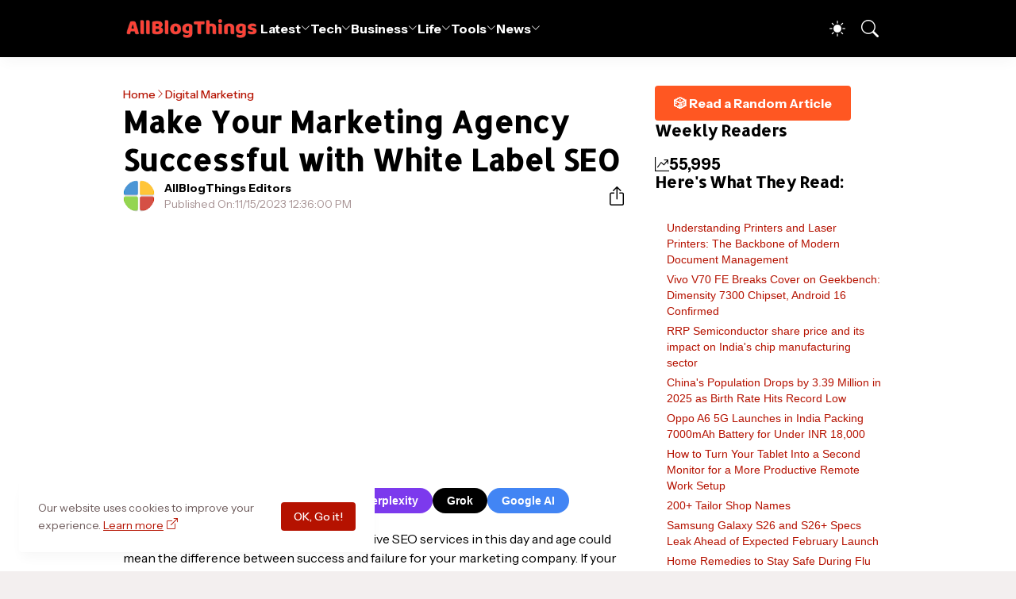

--- FILE ---
content_type: text/html; charset=UTF-8
request_url: https://www.allblogthings.com/b/stats?style=BLACK_TRANSPARENT&timeRange=LAST_WEEK&token=APq4FmBfj1kac8PGISdkbdunVL_5XUSKyXJMb89hA8WNQY72WoC3UaEpNm-2b1pTupGFleon9qM6m2TgMqL2NHsde7bYAZ8lTw
body_size: 22
content:
{"total":55995,"sparklineOptions":{"backgroundColor":{"fillOpacity":0.1,"fill":"#000000"},"series":[{"areaOpacity":0.3,"color":"#202020"}]},"sparklineData":[[0,82],[1,41],[2,37],[3,38],[4,39],[5,24],[6,34],[7,36],[8,42],[9,46],[10,50],[11,46],[12,35],[13,47],[14,34],[15,34],[16,32],[17,35],[18,29],[19,37],[20,31],[21,32],[22,30],[23,40],[24,48],[25,100],[26,22],[27,28],[28,44],[29,33]],"nextTickMs":6101}

--- FILE ---
content_type: text/html; charset=utf-8
request_url: https://www.google.com/recaptcha/api2/aframe
body_size: 267
content:
<!DOCTYPE HTML><html><head><meta http-equiv="content-type" content="text/html; charset=UTF-8"></head><body><script nonce="e2Ex-pdS6PXYDuExcbYl8w">/** Anti-fraud and anti-abuse applications only. See google.com/recaptcha */ try{var clients={'sodar':'https://pagead2.googlesyndication.com/pagead/sodar?'};window.addEventListener("message",function(a){try{if(a.source===window.parent){var b=JSON.parse(a.data);var c=clients[b['id']];if(c){var d=document.createElement('img');d.src=c+b['params']+'&rc='+(localStorage.getItem("rc::a")?sessionStorage.getItem("rc::b"):"");window.document.body.appendChild(d);sessionStorage.setItem("rc::e",parseInt(sessionStorage.getItem("rc::e")||0)+1);localStorage.setItem("rc::h",'1768995224930');}}}catch(b){}});window.parent.postMessage("_grecaptcha_ready", "*");}catch(b){}</script></body></html>

--- FILE ---
content_type: text/javascript; charset=UTF-8
request_url: https://www.allblogthings.com/feeds/posts/summary?alt=json-in-script&max-results=25&callback=getFiveRandomPosts
body_size: 17930
content:
// API callback
getFiveRandomPosts({"version":"1.0","encoding":"UTF-8","feed":{"xmlns":"http://www.w3.org/2005/Atom","xmlns$openSearch":"http://a9.com/-/spec/opensearchrss/1.0/","xmlns$blogger":"http://schemas.google.com/blogger/2008","xmlns$georss":"http://www.georss.org/georss","xmlns$gd":"http://schemas.google.com/g/2005","xmlns$thr":"http://purl.org/syndication/thread/1.0","id":{"$t":"tag:blogger.com,1999:blog-8869657471256965778"},"updated":{"$t":"2026-01-20T23:57:23.635-05:00"},"category":[{"term":"Featured"},{"term":"Information"},{"term":"News"},{"term":"How To"},{"term":"Business"},{"term":"Advertorial"},{"term":"Tech News"},{"term":"Promoted Content"},{"term":"Technology"},{"term":"Life"},{"term":"Lifestyle"},{"term":"Blog Names"},{"term":"Home Improvement"},{"term":"Health"},{"term":"Business Tips"},{"term":"Education"},{"term":"Social Media"},{"term":"Autos and Vehicles"},{"term":"Gaming"},{"term":"Law and Order"},{"term":"Cryptocurrencies"},{"term":"Travel Guides"},{"term":"AI"},{"term":"Funding"},{"term":"Fashion"},{"term":"Finance Tips"},{"term":"Digital Marketing"},{"term":"Games"},{"term":"Software"},{"term":"Codes"},{"term":"Marketing"},{"term":"Start"},{"term":"Entertainment"},{"term":"Money"},{"term":"Growth Hacking"},{"term":"Business News"},{"term":"Google"},{"term":"SEO"},{"term":"Artificial Intelligence (AI)"},{"term":"Collaborative Content"},{"term":"India"},{"term":"What Is"},{"term":"Branded"},{"term":"Investing"},{"term":"2026"},{"term":"Apple"},{"term":"Make Money"},{"term":"Newbie's Guide"},{"term":"Entrepreneurship"},{"term":"Writing"},{"term":"Lists"},{"term":"Healthcare"},{"term":"Startups"},{"term":"Online Marketing"},{"term":"Health Tips"},{"term":"Layoffs"},{"term":"Web Development"},{"term":"Press Release"},{"term":"Smartphones"},{"term":"Tops and Lists"},{"term":"Guest Contributions"},{"term":"eCommerce"},{"term":"Roblox"},{"term":"Blogging"},{"term":"iPhone"},{"term":"Web Designing"},{"term":"Gadgets"},{"term":"Android"},{"term":"Career"},{"term":"Internet"},{"term":"Food"},{"term":"WhatsApp"},{"term":"USA"},{"term":"Cyber Security"},{"term":"Quotes and Sayings"},{"term":"Daily Infographics"},{"term":"Employee Management"},{"term":"Relationships"},{"term":"Career Advice"},{"term":"Earn"},{"term":"Apps"},{"term":"Food Tips"},{"term":"Property"},{"term":"Content Marketing"},{"term":"Security"},{"term":"Dental Care"},{"term":"People"},{"term":"Sponsors"},{"term":"Insurance"},{"term":"Home Decor"},{"term":"Loans and Debts"},{"term":"Trading"},{"term":"2024"},{"term":"HR Tips"},{"term":"Jobs"},{"term":"Pakistan"},{"term":"Fitness Tips"},{"term":"Small Business"},{"term":"Beauty Tips"},{"term":"YouTube"},{"term":"Advertising"},{"term":"Social Media Marketing"},{"term":"Top 10 Lists"},{"term":"Biography"},{"term":"Events"},{"term":"Parenting"},{"term":"Communication"},{"term":"Facebook"},{"term":"Fintech"},{"term":"Music"},{"term":"Sports"},{"term":"iOS"},{"term":"TikTok"},{"term":"Trending Stories"},{"term":"Employment Tips"},{"term":"ChatGPT"},{"term":"Instagram"},{"term":"App Development"},{"term":"Branding"},{"term":"Pets"},{"term":"Save Money"},{"term":"Animals"},{"term":"Interior"},{"term":"Remote Work"},{"term":"Science"},{"term":"Images"},{"term":"Work From Home"},{"term":"Construction"},{"term":"Essay Writing"},{"term":"Mental Health"},{"term":"Ask Me"},{"term":"Gifts"},{"term":"Moving and Relocation"},{"term":"Real Estate Marketing"},{"term":"Vivo"},{"term":"Dubai"},{"term":"United Kingdom"},{"term":"Computers"},{"term":"Coding"},{"term":"Tips and Tricks"},{"term":"Watches"},{"term":"2023"},{"term":"Meta"},{"term":"Offline Marketing"},{"term":"Promote"},{"term":"Success"},{"term":"Net Worth"},{"term":"Outfit"},{"term":"Jewellery"},{"term":"Paid Reviews"},{"term":"Graphic Design"},{"term":"Statistics"},{"term":"Video Marketing"},{"term":"Business Names"},{"term":"Instagram Marketing"},{"term":"Team Building"},{"term":"Work at Home"},{"term":"Buying Guides"},{"term":"Self Improvement"},{"term":"Amazon"},{"term":"2025"},{"term":"Electricity"},{"term":"OpenAI"},{"term":"Words"},{"term":"Ideas"},{"term":"Politics"},{"term":"Singapore"},{"term":"Snapchat"},{"term":"Twitter"},{"term":"Company Names"},{"term":"Coronavirus"},{"term":"Exclusive"},{"term":"Kitchen"},{"term":"Islam"},{"term":"Online Learning"},{"term":"UAE"},{"term":"Visa"},{"term":"Email Marketing"},{"term":"Office"},{"term":"Traffic"},{"term":"Acquisitions"},{"term":"Australia"},{"term":"China"},{"term":"Freelancing"},{"term":"Tax"},{"term":"Tools"},{"term":"Videos"},{"term":"Wedding"},{"term":"Branding Ideas"},{"term":"Microsoft"},{"term":"Productivity Tips"},{"term":"Viral Content"},{"term":"Wellness"},{"term":"Banking"},{"term":"Blockchain"},{"term":"Health News"},{"term":"Living"},{"term":"Retirement"},{"term":"Solar Energy"},{"term":"Storage"},{"term":"Windows"},{"term":"Christmas"},{"term":"Outdoor Space Ideas"},{"term":"Profile"},{"term":"Review \u0026 Guide"},{"term":"Samsung"},{"term":"Selling"},{"term":"Trends"},{"term":"UX Design"},{"term":"WordPress"},{"term":"Elon Musk"},{"term":"Email"},{"term":"History"},{"term":"Mac"},{"term":"Thailand"},{"term":"Web Hosting"},{"term":"Alternatives"},{"term":"Cleaning"},{"term":"Conferencing"},{"term":"Delete"},{"term":"EV"},{"term":"Forex"},{"term":"M\u0026A"},{"term":"Proxy"},{"term":"Viral"},{"term":"CES"},{"term":"Canada"},{"term":"Downloads"},{"term":"Hosting"},{"term":"Photography"},{"term":"Clothing"},{"term":"Courses"},{"term":"Warehouse"},{"term":"Bathroom"},{"term":"Books"},{"term":"CRM"},{"term":"Furniture"},{"term":"Influencer Marketing"},{"term":"Print Marketing"},{"term":"Stock Market"},{"term":"Briefing"},{"term":"Leadership"},{"term":"Op-Ed"},{"term":"Plumbing"},{"term":"Summer"},{"term":"photos"},{"term":"Group Names"},{"term":"Love"},{"term":"Motivation"},{"term":"Rings"},{"term":"VPN"},{"term":"Backlinking"},{"term":"Hair Loss"},{"term":"Mortgage"},{"term":"Roofing"},{"term":"Addiction"},{"term":"Affiliate Marketing"},{"term":"Bitcoin"},{"term":"Packaging"},{"term":"Widgets"},{"term":"X"},{"term":"Case Study"},{"term":"Customization"},{"term":"Farming"},{"term":"Garage"},{"term":"Network"},{"term":"Pregnancy"},{"term":"Ramadan Mubarak"},{"term":"Robots"},{"term":"Space"},{"term":"Stories"},{"term":"Holidays"},{"term":"NFT"},{"term":"Netflix"},{"term":"Telegram"},{"term":"User Names"},{"term":"Vlogging"},{"term":"Xiaomi"},{"term":"Facts"},{"term":"Gardening"},{"term":"Home Appliances"},{"term":"Saudi Arabia"},{"term":"Self Storage"},{"term":"Shopify"},{"term":"Story Names"},{"term":"Success Story"},{"term":"TV"},{"term":"Templates"},{"term":"Bedroom"},{"term":"Chrome"},{"term":"Digital Nomad"},{"term":"Domains"},{"term":"Nvidia"},{"term":"Page Names"},{"term":"Posts"},{"term":"Shop Names"},{"term":"Spotify"},{"term":"Toys"},{"term":"UI Design"},{"term":"2016"},{"term":"Alexa"},{"term":"Fact Check"},{"term":"Guest Posting Tips"},{"term":"Italy"},{"term":"LinkedIn Marketing"},{"term":"SMS - Messages"},{"term":"Signage Marketing"},{"term":"Adsense"},{"term":"Black Friday"},{"term":"Calgary"},{"term":"Camping"},{"term":"DP Display Pictures"},{"term":"Facebook Marketing"},{"term":"Food Truck Business"},{"term":"Game Development"},{"term":"Glasses"},{"term":"HVAC"},{"term":"Hair Wigs"},{"term":"Inspiration"},{"term":"Interviews"},{"term":"Mistakes"},{"term":"NLB"},{"term":"Naming Tips"},{"term":"Oppo"},{"term":"Pests"},{"term":"Reddit"},{"term":"Website Reviews"},{"term":"realme"},{"term":"Brand Names"},{"term":"Comparison"},{"term":"Copywriting"},{"term":"Disney"},{"term":"Offline Business Ideas"},{"term":"Silicon Valley"},{"term":"Sofa"},{"term":"Threads"},{"term":"Winter"},{"term":"Architecture"},{"term":"Blogging Mistakes"},{"term":"Blooket"},{"term":"DeepSeek"},{"term":"Discord"},{"term":"Europe"},{"term":"Freebies"},{"term":"Gemini"},{"term":"Honor"},{"term":"Japan"},{"term":"Landscaping"},{"term":"Referral Earning"},{"term":"Renovation"},{"term":"Wishes and Greetings"},{"term":"iOS 26"},{"term":"Autism"},{"term":"Backwards 3"},{"term":"Bluetooth"},{"term":"Cooking Tips"},{"term":"Dating"},{"term":"Epsilon"},{"term":"Fonts"},{"term":"GTA"},{"term":"Halloween"},{"term":"Happy New Year"},{"term":"LMS"},{"term":"Magento"},{"term":"Podcasting"},{"term":"Ramadan Calendar 2025"},{"term":"Recipes"},{"term":"Social Work"},{"term":"Sri Lanka"},{"term":"Team Names"},{"term":"Tesla"},{"term":"Zoom"},{"term":"iOS 18"},{"term":"AI Prompts"},{"term":"CSS"},{"term":"Coworking"},{"term":"Diwali"},{"term":"Download"},{"term":"Dublin"},{"term":"Eid Mubarak"},{"term":"Emotional Intelligence"},{"term":"Expert Roundups"},{"term":"Exterior"},{"term":"FaceApp"},{"term":"HyperOS"},{"term":"Keto Diet"},{"term":"Keywords Research"},{"term":"Klarna"},{"term":"LG"},{"term":"Local Business"},{"term":"Los Angeles"},{"term":"Neuralink"},{"term":"Nicknames"},{"term":"Nubia"},{"term":"OnePlus"},{"term":"Page Rank"},{"term":"Poco"},{"term":"Redmi"},{"term":"Slime Ideas"},{"term":"Slogans"},{"term":"Viral Websites"},{"term":"Xbox"},{"term":"eBay"},{"term":"ipad"},{"term":"2021"},{"term":"2027"},{"term":"ASO"},{"term":"Adobe"},{"term":"AirPods"},{"term":"Anthropic"},{"term":"Art"},{"term":"Auractive"},{"term":"Brooklyn"},{"term":"CMS"},{"term":"Captions"},{"term":"Cloudflare"},{"term":"Estonia"},{"term":"Event Blogging"},{"term":"Google Assistant"},{"term":"IoT"},{"term":"Korea"},{"term":"Nearpod"},{"term":"PayPal"},{"term":"Piercing"},{"term":"Poland"},{"term":"Profile Pictures"},{"term":"SMM"},{"term":"SMO"},{"term":"Solar Eclipse"},{"term":"Starlink"},{"term":"Turkey"},{"term":"Wood Working"},{"term":"Yahoo"},{"term":"2017"},{"term":"2019"},{"term":"5G"},{"term":"Austin"},{"term":"Bing"},{"term":"Blogger Outreach"},{"term":"Business Card Templates"},{"term":"Clan Names"},{"term":"Digital Markets"},{"term":"Event Names"},{"term":"Files"},{"term":"Fishing"},{"term":"Franchising"},{"term":"Giveaways"},{"term":"HTML"},{"term":"Hashtags"},{"term":"Huawei"},{"term":"Infinite Craft"},{"term":"Infinite Craft Recipes"},{"term":"Kahoot"},{"term":"Manga"},{"term":"Medical Tourism"},{"term":"Motorola"},{"term":"Name Generators"},{"term":"Nutrition Tips"},{"term":"Online"},{"term":"OriginOS"},{"term":"OxygenOS"},{"term":"PS5"},{"term":"Pictorial"},{"term":"Reels Captions"},{"term":"Skype"},{"term":"South Korea"},{"term":"Twitch"},{"term":"Wordhippo"},{"term":"2018"},{"term":"2020"},{"term":"2022"},{"term":"6\n026"},{"term":"Announcements"},{"term":"April Fool"},{"term":"Asia"},{"term":"BBC"},{"term":"Backwards E"},{"term":"Bio Ideas"},{"term":"Clash of Clans"},{"term":"ColorOS"},{"term":"Culture"},{"term":"Dictionary"},{"term":"Digg"},{"term":"Featured Snippet"},{"term":"Flag Wars"},{"term":"Flipkart"},{"term":"Florida"},{"term":"Forums"},{"term":"Georgia"},{"term":"Gnome Names"},{"term":"Google Adwords"},{"term":"Holi"},{"term":"Labour Day"},{"term":"Lenovo"},{"term":"Letter Board"},{"term":"Meditation"},{"term":"Motors"},{"term":"MrBeast"},{"term":"Niche Hacks"},{"term":"North Dakota"},{"term":"Nothing"},{"term":"Offers"},{"term":"Oils"},{"term":"One UI"},{"term":"Opera"},{"term":"PCPR"},{"term":"PSD Files"},{"term":"Paris"},{"term":"Personal Injury"},{"term":"Pinterest Marketing"},{"term":"Quizizz"},{"term":"Reddit Marketing"},{"term":"San Antonio"},{"term":"SearchGPT"},{"term":"Shark Tank"},{"term":"Siri"},{"term":"Spain"},{"term":"TSMC"},{"term":"Taglines"},{"term":"Temu"},{"term":"Virtual Reality"},{"term":"Vision Pro"},{"term":"Wallpapers"},{"term":"Webinars"},{"term":"Windows 10"},{"term":"Windows 11"},{"term":"Wordle"}],"title":{"type":"text","$t":"All Blog Things – a Business and Tech News Blog!"},"subtitle":{"type":"html","$t":"AllBlogThings is your go-to source for the latest news, trends, and expert insights across technology, business, and entertainment. From startup strategies and digital marketing tips to emerging tech trends and global news, we provide actionable content for entrepreneurs and industry leaders."},"link":[{"rel":"http://schemas.google.com/g/2005#feed","type":"application/atom+xml","href":"https:\/\/www.allblogthings.com\/feeds\/posts\/summary"},{"rel":"self","type":"application/atom+xml","href":"https:\/\/www.blogger.com\/feeds\/8869657471256965778\/posts\/summary?alt=json-in-script"},{"rel":"alternate","type":"text/html","href":"https:\/\/www.allblogthings.com\/"},{"rel":"hub","href":"http://pubsubhubbub.appspot.com/"},{"rel":"next","type":"application/atom+xml","href":"https:\/\/www.blogger.com\/feeds\/8869657471256965778\/posts\/summary?alt=json-in-script\u0026start-index=26\u0026max-results=25"}],"author":[{"name":{"$t":"Emily Stuart"},"uri":{"$t":"http:\/\/www.blogger.com\/profile\/17439952423936454285"},"email":{"$t":"noreply@blogger.com"},"gd$image":{"rel":"http://schemas.google.com/g/2005#thumbnail","width":"32","height":"23","src":"\/\/blogger.googleusercontent.com\/img\/b\/R29vZ2xl\/AVvXsEif6CRFZK3raSi3M00tL8p57FXD_TLK4x-1QrpFTse_wKLGpEiJfz0yknf0FlUwCqAJa0T0zKzlv_dVAtlBQ1PCM7b_6nRuJZp9oPO7QbTDnB3BrB_kcunxp6mc0Kdcdg\/s220\/12.jpeg"}}],"generator":{"version":"7.00","uri":"http://www.blogger.com","$t":"Blogger"},"openSearch$totalResults":{"$t":"9257"},"openSearch$startIndex":{"$t":"1"},"openSearch$itemsPerPage":{"$t":"25"},"entry":[{"id":{"$t":"tag:blogger.com,1999:blog-8869657471256965778.post-2434381821833173598"},"published":{"$t":"2026-01-20T11:07:00.001-05:00"},"updated":{"$t":"2026-01-20T13:12:30.822-05:00"},"category":[{"scheme":"http://www.blogger.com/atom/ns#","term":"AI"},{"scheme":"http://www.blogger.com/atom/ns#","term":"Funding"},{"scheme":"http://www.blogger.com/atom/ns#","term":"Startups"}],"title":{"type":"text","$t":"AI Startup Humans\u0026 Secures $480 Million Seed Funding at $4.48 Billion Valuation"},"summary":{"type":"text","$t":"San Francisco-based artificial intelligence startup Humans\u0026amp; raised $480 million in a seed funding round that values the three-month-old company at $4.48 billion.Credit: Humans\u0026amp;The round drew investments from Nvidia, Jeff Bezos and Alphabet's venture capital arm GV, among others.SV Angel and co-founder Georges Harik led the financing. Other participants included Laurene Powell Jobs' "},"link":[{"rel":"edit","type":"application/atom+xml","href":"https:\/\/www.blogger.com\/feeds\/8869657471256965778\/posts\/default\/2434381821833173598"},{"rel":"self","type":"application/atom+xml","href":"https:\/\/www.blogger.com\/feeds\/8869657471256965778\/posts\/default\/2434381821833173598"},{"rel":"alternate","type":"text/html","href":"https:\/\/www.allblogthings.com\/2026\/01\/ai-startup-humans-secures-480-million-seed-funding.html","title":"AI Startup Humans\u0026 Secures $480 Million Seed Funding at $4.48 Billion Valuation"}],"author":[{"name":{"$t":"Umer Idrisi"},"uri":{"$t":"http:\/\/www.blogger.com\/profile\/16551852107804252606"},"email":{"$t":"noreply@blogger.com"},"gd$image":{"rel":"http://schemas.google.com/g/2005#thumbnail","width":"32","height":"32","src":"\/\/blogger.googleusercontent.com\/img\/b\/R29vZ2xl\/AVvXsEjuSMQlIQQa_A-dpHn-73cOTgB52g7VFD9Ixv3ZOv1O1Dn4gk6bh7o4G3AtrqVdSlRrO5DZkUanYI34YpIVIQCV1D8YFVQhFRZKh1gfl1Zj0UFQt7sjk7yrmatWdrWQ2FfNUuiUk0vck9VLaFnDyoUiB3FC8bq6wi9cdc2Gi4YMWMa5QQ\/s220\/12.jpeg"}}],"media$thumbnail":{"xmlns$media":"http://search.yahoo.com/mrss/","url":"https:\/\/blogger.googleusercontent.com\/img\/b\/R29vZ2xl\/AVvXsEiuMpE-YT7ekKGfS2GeKRfapZa07jVhJprhc_DZsL85fjB4ZNoESm1qGMohXi1BCP-V49TRp_uPQzETU9lwRlmvzJn-N1h4twXtDPJk5UWKDc5PfTF5TIcieVuIklN84mvsJCJ9ufAZQ6ns2Ax1TUKGCuYkO_ShVehEc_3EnM9PKacp0yQCBfgNJ1gDp7LR\/s72-c\/12.webp","height":"72","width":"72"}},{"id":{"$t":"tag:blogger.com,1999:blog-8869657471256965778.post-2610609528644390262"},"published":{"$t":"2026-01-20T09:02:00.000-05:00"},"updated":{"$t":"2026-01-20T13:03:06.457-05:00"},"category":[{"scheme":"http://www.blogger.com/atom/ns#","term":"Acquisitions"},{"scheme":"http://www.blogger.com/atom/ns#","term":"Business"},{"scheme":"http://www.blogger.com/atom/ns#","term":"Business News"},{"scheme":"http://www.blogger.com/atom/ns#","term":"M\u0026A"},{"scheme":"http://www.blogger.com/atom/ns#","term":"Startups"}],"title":{"type":"text","$t":"Wonder Boosts Grubhub with Restaurant Rewards Startup 'Claim' Acquisition"},"summary":{"type":"text","$t":"Wonder, the parent company of Grubhub, acquired Claim, a restaurant rewards application founded in 2021, in a deal announced on January 20, 2026.The acquisition integrates Claim's cash-back rewards system, which allows diners to earn automatic rebates on dine-in and pick-up orders without scanning codes or entering promotions, into Grubhub's platform, serving more than 415,000 merchants and "},"link":[{"rel":"edit","type":"application/atom+xml","href":"https:\/\/www.blogger.com\/feeds\/8869657471256965778\/posts\/default\/2610609528644390262"},{"rel":"self","type":"application/atom+xml","href":"https:\/\/www.blogger.com\/feeds\/8869657471256965778\/posts\/default\/2610609528644390262"},{"rel":"alternate","type":"text/html","href":"https:\/\/www.allblogthings.com\/2026\/01\/wonder-boosts-grubhub-with-restaurant-rewards-startup-claim-acquisition.html","title":"Wonder Boosts Grubhub with Restaurant Rewards Startup 'Claim' Acquisition"}],"author":[{"name":{"$t":"Emily Stuart"},"uri":{"$t":"http:\/\/www.blogger.com\/profile\/17439952423936454285"},"email":{"$t":"noreply@blogger.com"},"gd$image":{"rel":"http://schemas.google.com/g/2005#thumbnail","width":"32","height":"23","src":"\/\/blogger.googleusercontent.com\/img\/b\/R29vZ2xl\/AVvXsEif6CRFZK3raSi3M00tL8p57FXD_TLK4x-1QrpFTse_wKLGpEiJfz0yknf0FlUwCqAJa0T0zKzlv_dVAtlBQ1PCM7b_6nRuJZp9oPO7QbTDnB3BrB_kcunxp6mc0Kdcdg\/s220\/12.jpeg"}}],"media$thumbnail":{"xmlns$media":"http://search.yahoo.com/mrss/","url":"https:\/\/blogger.googleusercontent.com\/img\/b\/R29vZ2xl\/AVvXsEjxdCyQcCRpmFSFs7FW-nLuvtT_745eMLQ4FSwK9S-kOFRntd8Pqt3cS_mUZkfV4R0BE8Gg90xzGfBEI43-p2LeHCsoJfD74KnuKyRKE99uYAaj_axHH-8GaGmODgX36FMXgxpB9T8bOu6eLn3z8Q2EKnCm_EUrI7UMF0n9XoUT2iHCRrDYgCNDflrm_jiF\/s72-c\/12.webp","height":"72","width":"72"}},{"id":{"$t":"tag:blogger.com,1999:blog-8869657471256965778.post-4963732591059613844"},"published":{"$t":"2026-01-20T07:46:00.003-05:00"},"updated":{"$t":"2026-01-20T07:46:58.730-05:00"},"category":[{"scheme":"http://www.blogger.com/atom/ns#","term":"2026"},{"scheme":"http://www.blogger.com/atom/ns#","term":"AI"},{"scheme":"http://www.blogger.com/atom/ns#","term":"Top 10 Lists"}],"title":{"type":"text","$t":"10 Best Free Unlimited AI Image Generators in 2026"},"summary":{"type":"text","$t":"\n  AI image generators turn text descriptions (prompts) into visuals, from simple sketches to detailed artworks and more. These tools help\n  artists, designers, and hobbyists produce content quickly and without any limits.In 2026, several options stand out for offering access at\n  no cost and with no generation caps, letting users create as much as they want and pay nothing.My today's guide "},"link":[{"rel":"edit","type":"application/atom+xml","href":"https:\/\/www.blogger.com\/feeds\/8869657471256965778\/posts\/default\/4963732591059613844"},{"rel":"self","type":"application/atom+xml","href":"https:\/\/www.blogger.com\/feeds\/8869657471256965778\/posts\/default\/4963732591059613844"},{"rel":"alternate","type":"text/html","href":"https:\/\/www.allblogthings.com\/2026\/01\/10-best-free-unlimited-ai-image-generators.html","title":"10 Best Free Unlimited AI Image Generators in 2026"}],"author":[{"name":{"$t":"Umer Idrisi"},"uri":{"$t":"http:\/\/www.blogger.com\/profile\/16551852107804252606"},"email":{"$t":"noreply@blogger.com"},"gd$image":{"rel":"http://schemas.google.com/g/2005#thumbnail","width":"32","height":"32","src":"\/\/blogger.googleusercontent.com\/img\/b\/R29vZ2xl\/AVvXsEjuSMQlIQQa_A-dpHn-73cOTgB52g7VFD9Ixv3ZOv1O1Dn4gk6bh7o4G3AtrqVdSlRrO5DZkUanYI34YpIVIQCV1D8YFVQhFRZKh1gfl1Zj0UFQt7sjk7yrmatWdrWQ2FfNUuiUk0vck9VLaFnDyoUiB3FC8bq6wi9cdc2Gi4YMWMa5QQ\/s220\/12.jpeg"}}],"media$thumbnail":{"xmlns$media":"http://search.yahoo.com/mrss/","url":"https:\/\/blogger.googleusercontent.com\/img\/b\/R29vZ2xl\/AVvXsEgAPEj_03_BIQ25Psbl85uS5Hf7-MR0naGEVRxbCdYwvXSb35b3EtHj9gwNEx4PJwvBtgtrPnntpuPP5lW0JLfmzyU4KLyboOUmxU2Ttn9ovFEJoPmVmiV1ru5rl3tjYC0kEOmbcklH09XDTK8_oKlhfRMvT5ktXGPO6QYhWltN-BUIiLqdLwPKDjaskPcz\/s72-c\/Screenshot%202026-01-20%20at%205.32.09%20PM.png","height":"72","width":"72"}},{"id":{"$t":"tag:blogger.com,1999:blog-8869657471256965778.post-9166462804577569382"},"published":{"$t":"2026-01-20T01:03:00.000-05:00"},"updated":{"$t":"2026-01-20T12:37:39.805-05:00"},"category":[{"scheme":"http://www.blogger.com/atom/ns#","term":"Food"},{"scheme":"http://www.blogger.com/atom/ns#","term":"Food Tips"},{"scheme":"http://www.blogger.com/atom/ns#","term":"How To"},{"scheme":"http://www.blogger.com/atom/ns#","term":"Living"}],"title":{"type":"text","$t":"How to use an espresso machine: tips and tricks for a creamy coffee"},"summary":{"type":"text","$t":"\n  Achieving a creamy espresso at home does not depend on a single secret. Many people wonder how to use an espresso\n  machine properly. The final result comes from a sequence of steps that must be followed with order and consistency:\n  correct warm-up, a stable dose, proper grind size, controlled extraction time, and constant cleaning. When one of\n  these elements is neglected, clear signals "},"link":[{"rel":"edit","type":"application/atom+xml","href":"https:\/\/www.blogger.com\/feeds\/8869657471256965778\/posts\/default\/9166462804577569382"},{"rel":"self","type":"application/atom+xml","href":"https:\/\/www.blogger.com\/feeds\/8869657471256965778\/posts\/default\/9166462804577569382"},{"rel":"alternate","type":"text/html","href":"https:\/\/www.allblogthings.com\/2026\/01\/how-to-use-an-espresso-machine-tips-and-tricks-for-a-creamy-coffee.html","title":"How to use an espresso machine: tips and tricks for a creamy coffee"}],"author":[{"name":{"$t":"AllBlogThings Editors"},"uri":{"$t":"http:\/\/www.blogger.com\/profile\/18064135514762525847"},"email":{"$t":"noreply@blogger.com"},"gd$image":{"rel":"http://schemas.google.com/g/2005#thumbnail","width":"32","height":"32","src":"\/\/blogger.googleusercontent.com\/img\/b\/R29vZ2xl\/AVvXsEgC7CcgNPt5eXHdpD69vOZVewO8s_dIoY2ZXN66_FPAmZ1jalpyyznBzkLISu4pI8hxHq3ztqo9U38GnertT0_nDpPn6fvBI3nHak6E2GJUOkgUhT8i3ux7lFnTOK9sfA\/s113\/12.png"}}],"media$thumbnail":{"xmlns$media":"http://search.yahoo.com/mrss/","url":"https:\/\/blogger.googleusercontent.com\/img\/b\/R29vZ2xl\/AVvXsEiDX_UzEWHZAaEXhkGjvmRAsIAndyp4anO2xgXqcZ1tLAD9x7HMbocoFebnbzdatmGvLf7M989NigZYKyhqk7TDAynwF6POUHCz8Nn_lTOSS_CCYk8sjdp7d0UxKFqDgf0O3-6c78os_264POhNenaAVba6b38Ua2tX5GPbVSq77a82LC2xqA2pMwtUK1zb\/s72-c\/12.jpg","height":"72","width":"72"}},{"id":{"$t":"tag:blogger.com,1999:blog-8869657471256965778.post-4821402597018563793"},"published":{"$t":"2026-01-20T00:45:00.001-05:00"},"updated":{"$t":"2026-01-20T12:26:20.979-05:00"},"category":[{"scheme":"http://www.blogger.com/atom/ns#","term":"Health"},{"scheme":"http://www.blogger.com/atom/ns#","term":"Health Tips"},{"scheme":"http://www.blogger.com/atom/ns#","term":"Healthcare"}],"title":{"type":"text","$t":"Home Remedies to Stay Safe During Flu Season"},"summary":{"type":"text","$t":"\n  Flu season rarely arrives with a warning. One week feels normal. The next week, plans get canceled, offices thin out,\n  and everyone knows someone who feels unwell. This year, the conversations sound heavier. People do not just say they\n  have the flu. They say it knocked them down.\n\n\n  Health data support that observation. Clinics are reporting more flu cases earlier than usual. Recovery has "},"link":[{"rel":"edit","type":"application/atom+xml","href":"https:\/\/www.blogger.com\/feeds\/8869657471256965778\/posts\/default\/4821402597018563793"},{"rel":"self","type":"application/atom+xml","href":"https:\/\/www.blogger.com\/feeds\/8869657471256965778\/posts\/default\/4821402597018563793"},{"rel":"alternate","type":"text/html","href":"https:\/\/www.allblogthings.com\/2026\/01\/home-remedies-to-stay-safe-during-flu-season.html","title":"Home Remedies to Stay Safe During Flu Season"}],"author":[{"name":{"$t":"AllBlogThings Editors"},"uri":{"$t":"http:\/\/www.blogger.com\/profile\/18064135514762525847"},"email":{"$t":"noreply@blogger.com"},"gd$image":{"rel":"http://schemas.google.com/g/2005#thumbnail","width":"32","height":"32","src":"\/\/blogger.googleusercontent.com\/img\/b\/R29vZ2xl\/AVvXsEgC7CcgNPt5eXHdpD69vOZVewO8s_dIoY2ZXN66_FPAmZ1jalpyyznBzkLISu4pI8hxHq3ztqo9U38GnertT0_nDpPn6fvBI3nHak6E2GJUOkgUhT8i3ux7lFnTOK9sfA\/s113\/12.png"}}],"media$thumbnail":{"xmlns$media":"http://search.yahoo.com/mrss/","url":"https:\/\/blogger.googleusercontent.com\/img\/b\/R29vZ2xl\/AVvXsEhBcRIMMrAJU-wc91185Q7mcrp2GaiH27sn-2qP2oXPg8tkye5gD5t6FHbiLT2DC4QBGnmHH8jE90ujVKSKJq_DDdrTdBBL0X0BZVzZrmHPAh3fZnxWq6BgDN_bFJ6g33RoSmfuDjFnVvaoqXoSxX3IW810NMJn4hm9MrXkVD1qmCoyKh1qsc1P4L3CliCt\/s72-c\/12.jpeg","height":"72","width":"72"}},{"id":{"$t":"tag:blogger.com,1999:blog-8869657471256965778.post-4776138389463979744"},"published":{"$t":"2026-01-20T00:33:00.001-05:00"},"updated":{"$t":"2026-01-20T12:12:28.710-05:00"},"category":[{"scheme":"http://www.blogger.com/atom/ns#","term":"Business"},{"scheme":"http://www.blogger.com/atom/ns#","term":"Software"}],"title":{"type":"text","$t":"The Importance of Recurring Billing and Invoicing Software for Modern Businesses"},"summary":{"type":"text","$t":"\n  Businesses are under extreme pressure to retain professional client relationships, manage cash flow, and streamline\n  operations through the lens of the digital economy. Invoicing, a seemingly straightforward but crucial corporate\n  operation, is at the center of these difficulties. Invoicing which was once thought of as a simple administrative\n  activity, has developed into a strategic "},"link":[{"rel":"edit","type":"application/atom+xml","href":"https:\/\/www.blogger.com\/feeds\/8869657471256965778\/posts\/default\/4776138389463979744"},{"rel":"self","type":"application/atom+xml","href":"https:\/\/www.blogger.com\/feeds\/8869657471256965778\/posts\/default\/4776138389463979744"},{"rel":"alternate","type":"text/html","href":"https:\/\/www.allblogthings.com\/2026\/01\/the-importance-of-recurring-billing-and-invoicing-software-for-modern-businesses.html","title":"The Importance of Recurring Billing and Invoicing Software for Modern Businesses"}],"author":[{"name":{"$t":"AllBlogThings Editors"},"uri":{"$t":"http:\/\/www.blogger.com\/profile\/18064135514762525847"},"email":{"$t":"noreply@blogger.com"},"gd$image":{"rel":"http://schemas.google.com/g/2005#thumbnail","width":"32","height":"32","src":"\/\/blogger.googleusercontent.com\/img\/b\/R29vZ2xl\/AVvXsEgC7CcgNPt5eXHdpD69vOZVewO8s_dIoY2ZXN66_FPAmZ1jalpyyznBzkLISu4pI8hxHq3ztqo9U38GnertT0_nDpPn6fvBI3nHak6E2GJUOkgUhT8i3ux7lFnTOK9sfA\/s113\/12.png"}}],"media$thumbnail":{"xmlns$media":"http://search.yahoo.com/mrss/","url":"https:\/\/blogger.googleusercontent.com\/img\/b\/R29vZ2xl\/AVvXsEiOJSVT56AJxjYbluXUATYTeY2LJXZC5Zgl8tTRH6H9ofT0J1cQRr_pwPEWOOtu8lfugTzBGD59WLB-MWsvtQOu7ww3-amuyWDJiivqv-BWk5ENBMqV86BLjMZMTEQlOm1Fk26c4Pt9lmLgHRDiS98d4L6i8wWuse_G1ZzlvBVC6_vt27aHrL1Dw08S61lV\/s72-c\/12.jpg","height":"72","width":"72"}},{"id":{"$t":"tag:blogger.com,1999:blog-8869657471256965778.post-5170971965316278937"},"published":{"$t":"2026-01-19T23:47:00.008-05:00"},"updated":{"$t":"2026-01-20T11:57:12.214-05:00"},"category":[{"scheme":"http://www.blogger.com/atom/ns#","term":"India"},{"scheme":"http://www.blogger.com/atom/ns#","term":"Technology"}],"title":{"type":"text","$t":"RRP Semiconductor share price and its impact on India's chip manufacturing sector"},"summary":{"type":"text","$t":"\n  India's semiconductor industry is emerging as a major pillar of economic growth and technological progress. Rising\n  demand for electronics, electric vehicles, and advanced communication systems has created an urgent need for domestic\n  chip manufacturing.\n\n  The RRP Semiconductor Limited has drawn attention as a reflection of investor optimism in the sector. The strong\n  market response to "},"link":[{"rel":"edit","type":"application/atom+xml","href":"https:\/\/www.blogger.com\/feeds\/8869657471256965778\/posts\/default\/5170971965316278937"},{"rel":"self","type":"application/atom+xml","href":"https:\/\/www.blogger.com\/feeds\/8869657471256965778\/posts\/default\/5170971965316278937"},{"rel":"alternate","type":"text/html","href":"https:\/\/www.allblogthings.com\/2026\/01\/rrp-semiconductor-share-price-and-its-impact-on-indias-chip-manufacturing-sector.html","title":"RRP Semiconductor share price and its impact on India's chip manufacturing sector"}],"author":[{"name":{"$t":"AllBlogThings Editors"},"uri":{"$t":"http:\/\/www.blogger.com\/profile\/18064135514762525847"},"email":{"$t":"noreply@blogger.com"},"gd$image":{"rel":"http://schemas.google.com/g/2005#thumbnail","width":"32","height":"32","src":"\/\/blogger.googleusercontent.com\/img\/b\/R29vZ2xl\/AVvXsEgC7CcgNPt5eXHdpD69vOZVewO8s_dIoY2ZXN66_FPAmZ1jalpyyznBzkLISu4pI8hxHq3ztqo9U38GnertT0_nDpPn6fvBI3nHak6E2GJUOkgUhT8i3ux7lFnTOK9sfA\/s113\/12.png"}}],"media$thumbnail":{"xmlns$media":"http://search.yahoo.com/mrss/","url":"https:\/\/blogger.googleusercontent.com\/img\/a\/AVvXsEhXbJZPV2Jpw8MBBYLUzIL2j-tdQj7mAMIQJ1yu16tf6VacKn8D3a_CpVmyhDTtPpP4Nyg43vl68XexeFtngodB_1_HCbuakESyxuRQhWqW8A3yeae2XRM2HBspS9BMLOYinTP3WZQ33g2sEeZ2hP1LaLiof_RukNxaU9j8NBIhXLVLwiolftlH3e2_KAtD=s72-c","height":"72","width":"72"}},{"id":{"$t":"tag:blogger.com,1999:blog-8869657471256965778.post-4172144092834761767"},"published":{"$t":"2026-01-19T23:09:00.009-05:00"},"updated":{"$t":"2026-01-20T11:22:17.735-05:00"},"category":[{"scheme":"http://www.blogger.com/atom/ns#","term":"Gadgets"},{"scheme":"http://www.blogger.com/atom/ns#","term":"Nubia"},{"scheme":"http://www.blogger.com/atom/ns#","term":"Smartphones"},{"scheme":"http://www.blogger.com/atom/ns#","term":"Tech News"}],"title":{"type":"text","$t":"RedMagic 11 Air Debuts as Slim Gaming Powerhouse with Snapdragon 8 Elite and Transparent Style"},"summary":{"type":"text","$t":"Nubia's RedMagic brand launched the RedMagic 11 Air gaming smartphone in China on January 20, 2026, equipped with Qualcomm's Snapdragon 8 Elite processor, a transparent rear panel revealing internal components, and an active cooling fan.The device measures 7.85 millimeters thick, houses a 7,000 mAh battery with 120-watt fast charging support, and includes a 6.85-inch AMOLED display at 2,688 by "},"link":[{"rel":"edit","type":"application/atom+xml","href":"https:\/\/www.blogger.com\/feeds\/8869657471256965778\/posts\/default\/4172144092834761767"},{"rel":"self","type":"application/atom+xml","href":"https:\/\/www.blogger.com\/feeds\/8869657471256965778\/posts\/default\/4172144092834761767"},{"rel":"alternate","type":"text/html","href":"https:\/\/www.allblogthings.com\/2026\/01\/redmagic-11-air-debuts-as-slim-gaming-powerhouse-with-snapdragon-8-elite-and-transparent-style.html","title":"RedMagic 11 Air Debuts as Slim Gaming Powerhouse with Snapdragon 8 Elite and Transparent Style"}],"author":[{"name":{"$t":"Larry Dandy"},"uri":{"$t":"http:\/\/www.blogger.com\/profile\/07543099346272468490"},"email":{"$t":"noreply@blogger.com"},"gd$image":{"rel":"http://schemas.google.com/g/2005#thumbnail","width":"31","height":"21","src":"\/\/blogger.googleusercontent.com\/img\/b\/R29vZ2xl\/AVvXsEjbTv7GE-oWFDEWoM8BPSkaB48gcT3sZnzFGx78BAxtGBOaM_bKFQAUB5xh-Qp7XjGUUn_s31y8vJX1ccnFmqsGw4syTp8588LRIzXg51QD_Vic3kWLWgaOwMH1IEpAVg\/s220\/12.jpg"}}],"media$thumbnail":{"xmlns$media":"http://search.yahoo.com/mrss/","url":"https:\/\/blogger.googleusercontent.com\/img\/b\/R29vZ2xl\/AVvXsEi0zR-YsKSdTj2h17FUv3XZqLhjxOlAg_J9CCv2ZZT5mZC0mTND0VFa2kdDhsoIUImw4P9-VBUeCtSVr9waIbhv2ta6wUmhJMwAgez9ZkrFxjSIotyi1g2zkv6esRpDCGJIl4-N9AujoxcBTUuELfjshz2aDzAKOwE9T346Sb3VBfaY0ij3D_e7BeNTeH9d\/s72-c\/12.jpg","height":"72","width":"72"}},{"id":{"$t":"tag:blogger.com,1999:blog-8869657471256965778.post-7341643291704381395"},"published":{"$t":"2026-01-19T20:08:00.001-05:00"},"updated":{"$t":"2026-01-20T08:08:26.194-05:00"},"category":[{"scheme":"http://www.blogger.com/atom/ns#","term":"Information"},{"scheme":"http://www.blogger.com/atom/ns#","term":"Print Marketing"},{"scheme":"http://www.blogger.com/atom/ns#","term":"What Is"}],"title":{"type":"text","$t":"Understanding Printers and Laser Printers: The Backbone of Modern Document Management"},"summary":{"type":"text","$t":"The Essential Role of Printers\n\n  Printers have become an integral part of our daily lives, whether at home, in offices, or in large organizations. From\n  printing documents, photos, and reports to producing marketing materials and invoices, printers simplify information\n  sharing and record keeping.Over the years, printing technology has evolved dramatically, giving rise to different\n  types of "},"link":[{"rel":"edit","type":"application/atom+xml","href":"https:\/\/www.blogger.com\/feeds\/8869657471256965778\/posts\/default\/7341643291704381395"},{"rel":"self","type":"application/atom+xml","href":"https:\/\/www.blogger.com\/feeds\/8869657471256965778\/posts\/default\/7341643291704381395"},{"rel":"alternate","type":"text/html","href":"https:\/\/www.allblogthings.com\/2026\/01\/understanding-printers-and-laser-printers-the-backbone-of-modern-document-management.html","title":"Understanding Printers and Laser Printers: The Backbone of Modern Document Management"}],"author":[{"name":{"$t":"AllBlogThings Editors"},"uri":{"$t":"http:\/\/www.blogger.com\/profile\/18064135514762525847"},"email":{"$t":"noreply@blogger.com"},"gd$image":{"rel":"http://schemas.google.com/g/2005#thumbnail","width":"32","height":"32","src":"\/\/blogger.googleusercontent.com\/img\/b\/R29vZ2xl\/AVvXsEgC7CcgNPt5eXHdpD69vOZVewO8s_dIoY2ZXN66_FPAmZ1jalpyyznBzkLISu4pI8hxHq3ztqo9U38GnertT0_nDpPn6fvBI3nHak6E2GJUOkgUhT8i3ux7lFnTOK9sfA\/s113\/12.png"}}],"media$thumbnail":{"xmlns$media":"http://search.yahoo.com/mrss/","url":"https:\/\/blogger.googleusercontent.com\/img\/b\/R29vZ2xl\/AVvXsEhivEsnECLe2ex1xM0YoHS7I6jjxz7WCSixYC4JtcAEHmJoHRcrpmUjAQYVFvSo00mshe2zE79OW1BrcrSP_zE6MTMhHapGlMivWWEDgQwwcTLfkh7c5z_vD_LUrPyA75Q8qxhv5s8OUSSty6HpjZokqcfBRt8vatPZejl6XGIuHvTRQAU-YRftkcIOr21-\/s72-c\/12.jpg","height":"72","width":"72"}},{"id":{"$t":"tag:blogger.com,1999:blog-8869657471256965778.post-5375200856898415222"},"published":{"$t":"2026-01-19T19:10:00.018-05:00"},"updated":{"$t":"2026-01-20T07:14:25.162-05:00"},"category":[{"scheme":"http://www.blogger.com/atom/ns#","term":"Gadgets"},{"scheme":"http://www.blogger.com/atom/ns#","term":"India"},{"scheme":"http://www.blogger.com/atom/ns#","term":"Oppo"},{"scheme":"http://www.blogger.com/atom/ns#","term":"Smartphones"},{"scheme":"http://www.blogger.com/atom/ns#","term":"Tech News"}],"title":{"type":"text","$t":"Oppo A6 5G Launches in India Packing 7000mAh Battery for Under INR 18,000"},"summary":{"type":"text","$t":"Oppo launched its A6 5G smartphone in the Indian market on January 20, 2026, equipping the device with a 7,000mAh battery and pricing the base model at INR. 17,999.Credit: OppoThe handset targets budget-conscious consumers seeking extended battery life and 5G connectivity, arriving amid competition from similar offerings by brands like Samsung and Realme.\u0026nbsp;Oppo A6 5G runs on an octa-core "},"link":[{"rel":"edit","type":"application/atom+xml","href":"https:\/\/www.blogger.com\/feeds\/8869657471256965778\/posts\/default\/5375200856898415222"},{"rel":"self","type":"application/atom+xml","href":"https:\/\/www.blogger.com\/feeds\/8869657471256965778\/posts\/default\/5375200856898415222"},{"rel":"alternate","type":"text/html","href":"https:\/\/www.allblogthings.com\/2026\/01\/oppo-a6-5g-launches-in-india-packing-7000mah-battery-for-under-inr-18000.html","title":"Oppo A6 5G Launches in India Packing 7000mAh Battery for Under INR 18,000"}],"author":[{"name":{"$t":"AllBlogThings Editors"},"uri":{"$t":"http:\/\/www.blogger.com\/profile\/18064135514762525847"},"email":{"$t":"noreply@blogger.com"},"gd$image":{"rel":"http://schemas.google.com/g/2005#thumbnail","width":"32","height":"32","src":"\/\/blogger.googleusercontent.com\/img\/b\/R29vZ2xl\/AVvXsEgC7CcgNPt5eXHdpD69vOZVewO8s_dIoY2ZXN66_FPAmZ1jalpyyznBzkLISu4pI8hxHq3ztqo9U38GnertT0_nDpPn6fvBI3nHak6E2GJUOkgUhT8i3ux7lFnTOK9sfA\/s113\/12.png"}}],"media$thumbnail":{"xmlns$media":"http://search.yahoo.com/mrss/","url":"https:\/\/blogger.googleusercontent.com\/img\/b\/R29vZ2xl\/AVvXsEj_DUghrXIPVfdVKL3JXTSNmW9al3nBzizi3Fs1gj3ks0lfDDXGgbOUQNBPxn1cGolipIKB3C0GV3zUImzKzbg7skzY6fYFY4YTRK41IrBVl-b9c_qbTVfl8_MhwSX472sRSHl2k1yJKv6bxVNjHOg0gd8KNb5-9BF-LNYqUko83-bZ72tKRfFTZhJrVa3E\/s72-c\/11.webp","height":"72","width":"72"}},{"id":{"$t":"tag:blogger.com,1999:blog-8869657471256965778.post-471924791167381230"},"published":{"$t":"2026-01-19T18:57:00.001-05:00"},"updated":{"$t":"2026-01-20T10:43:09.168-05:00"},"category":[{"scheme":"http://www.blogger.com/atom/ns#","term":"How To"},{"scheme":"http://www.blogger.com/atom/ns#","term":"Packaging"}],"title":{"type":"text","$t":"How to Achieve Durable Labels with BOPP Synthetic Paper"},"summary":{"type":"text","$t":"\n  BOPP synthetic paper provides a strong foundation for durable labels in packaging. Many industries face common\n  durability challenges with label performance, including moisture, temperature changes, UV exposure, and abrasion.\n  SAILLAGE’s BOPP Film offers clarity, strength, and reliable resistance to moisture and chemicals, helping labels stay\n  intact and legible. BOPP synthetic paper "},"link":[{"rel":"edit","type":"application/atom+xml","href":"https:\/\/www.blogger.com\/feeds\/8869657471256965778\/posts\/default\/471924791167381230"},{"rel":"self","type":"application/atom+xml","href":"https:\/\/www.blogger.com\/feeds\/8869657471256965778\/posts\/default\/471924791167381230"},{"rel":"alternate","type":"text/html","href":"https:\/\/www.allblogthings.com\/2026\/01\/how-to-achieve-durable-labels-with-bopp-synthetic-paper.html","title":"How to Achieve Durable Labels with BOPP Synthetic Paper"}],"author":[{"name":{"$t":"AllBlogThings Editors"},"uri":{"$t":"http:\/\/www.blogger.com\/profile\/18064135514762525847"},"email":{"$t":"noreply@blogger.com"},"gd$image":{"rel":"http://schemas.google.com/g/2005#thumbnail","width":"32","height":"32","src":"\/\/blogger.googleusercontent.com\/img\/b\/R29vZ2xl\/AVvXsEgC7CcgNPt5eXHdpD69vOZVewO8s_dIoY2ZXN66_FPAmZ1jalpyyznBzkLISu4pI8hxHq3ztqo9U38GnertT0_nDpPn6fvBI3nHak6E2GJUOkgUhT8i3ux7lFnTOK9sfA\/s113\/12.png"}}],"media$thumbnail":{"xmlns$media":"http://search.yahoo.com/mrss/","url":"https:\/\/blogger.googleusercontent.com\/img\/b\/R29vZ2xl\/AVvXsEiAXpcu3be14zR4-TLw3g8XCrJTQ5Z93UI363ggr2eE55B7nMyJaLwWpkK5WzOryeMjYph4mJac3U-A60nwohnhoA_5CwmjCkj37MiPd5Zu8lCjybVy3bEfQAvig9myLlvC9fuMo2GxJhLj52CPwK3pEicy46i85XlmKjkYDDPi13GOY52-SMT6aTc3T6yn\/s72-w640-h400-c\/12.jpeg","height":"72","width":"72"}},{"id":{"$t":"tag:blogger.com,1999:blog-8869657471256965778.post-7512850151188276231"},"published":{"$t":"2026-01-19T09:46:00.000-05:00"},"updated":{"$t":"2026-01-19T09:46:02.781-05:00"},"category":[{"scheme":"http://www.blogger.com/atom/ns#","term":"Gadgets"},{"scheme":"http://www.blogger.com/atom/ns#","term":"Samsung"},{"scheme":"http://www.blogger.com/atom/ns#","term":"Smartphones"},{"scheme":"http://www.blogger.com/atom/ns#","term":"Tech News"}],"title":{"type":"text","$t":"Samsung Galaxy S26 and S26+ Specs Leak Ahead of Expected February Launch"},"summary":{"type":"text","$t":"Samsung has yet to announce the Galaxy S26 series, but a leak published today detailed the full specifications for the standard Galaxy S26 and Galaxy S26+ models, including their use of either the company's in-house Exynos 2600 processor or Qualcomm's Snapdragon 8 Elite Gen 5 chip depending on the market.The information came from tipster Debayan Roy, known as Gadgetsdata, who shared the details "},"link":[{"rel":"edit","type":"application/atom+xml","href":"https:\/\/www.blogger.com\/feeds\/8869657471256965778\/posts\/default\/7512850151188276231"},{"rel":"self","type":"application/atom+xml","href":"https:\/\/www.blogger.com\/feeds\/8869657471256965778\/posts\/default\/7512850151188276231"},{"rel":"alternate","type":"text/html","href":"https:\/\/www.allblogthings.com\/2026\/01\/samsung-galaxy-s26-and-s26-plus-specs-leak-ahead-of-expected-february-launch.html","title":"Samsung Galaxy S26 and S26+ Specs Leak Ahead of Expected February Launch"}],"author":[{"name":{"$t":"AllBlogThings Editors"},"uri":{"$t":"http:\/\/www.blogger.com\/profile\/18064135514762525847"},"email":{"$t":"noreply@blogger.com"},"gd$image":{"rel":"http://schemas.google.com/g/2005#thumbnail","width":"32","height":"32","src":"\/\/blogger.googleusercontent.com\/img\/b\/R29vZ2xl\/AVvXsEgC7CcgNPt5eXHdpD69vOZVewO8s_dIoY2ZXN66_FPAmZ1jalpyyznBzkLISu4pI8hxHq3ztqo9U38GnertT0_nDpPn6fvBI3nHak6E2GJUOkgUhT8i3ux7lFnTOK9sfA\/s113\/12.png"}}],"media$thumbnail":{"xmlns$media":"http://search.yahoo.com/mrss/","url":"https:\/\/blogger.googleusercontent.com\/img\/b\/R29vZ2xl\/[base64]\/s72-c\/12.webp","height":"72","width":"72"}},{"id":{"$t":"tag:blogger.com,1999:blog-8869657471256965778.post-3455048008618071474"},"published":{"$t":"2026-01-19T07:51:00.000-05:00"},"updated":{"$t":"2026-01-19T07:51:28.858-05:00"},"category":[{"scheme":"http://www.blogger.com/atom/ns#","term":"Biography"},{"scheme":"http://www.blogger.com/atom/ns#","term":"People"},{"scheme":"http://www.blogger.com/atom/ns#","term":"Profile"}],"title":{"type":"text","$t":"IShowSpeed (Darren Watkins Jr.)"},"summary":{"type":"text","$t":"\n  Darren Watkins Jr., who is more popularly known as IShowSpeed (a Black American YouTuber), has made quite a name for himself in the world of\n  digital entertainment.\n\n\n  At 20 years old, he commands audiences through high-energy streams, music tracks, and brand deals. His net worth,\n  estimated at around $35 million in early 2026, supports a lifestyle filled with international travel and fan\n"},"link":[{"rel":"edit","type":"application/atom+xml","href":"https:\/\/www.blogger.com\/feeds\/8869657471256965778\/posts\/default\/3455048008618071474"},{"rel":"self","type":"application/atom+xml","href":"https:\/\/www.blogger.com\/feeds\/8869657471256965778\/posts\/default\/3455048008618071474"},{"rel":"alternate","type":"text/html","href":"https:\/\/www.allblogthings.com\/2026\/01\/ishowspeed-darren-watkins-jr.html","title":"IShowSpeed (Darren Watkins Jr.)"}],"author":[{"name":{"$t":"Emily Stuart"},"uri":{"$t":"http:\/\/www.blogger.com\/profile\/17439952423936454285"},"email":{"$t":"noreply@blogger.com"},"gd$image":{"rel":"http://schemas.google.com/g/2005#thumbnail","width":"32","height":"23","src":"\/\/blogger.googleusercontent.com\/img\/b\/R29vZ2xl\/AVvXsEif6CRFZK3raSi3M00tL8p57FXD_TLK4x-1QrpFTse_wKLGpEiJfz0yknf0FlUwCqAJa0T0zKzlv_dVAtlBQ1PCM7b_6nRuJZp9oPO7QbTDnB3BrB_kcunxp6mc0Kdcdg\/s220\/12.jpeg"}}],"media$thumbnail":{"xmlns$media":"http://search.yahoo.com/mrss/","url":"https:\/\/blogger.googleusercontent.com\/img\/b\/R29vZ2xl\/AVvXsEjVTfsgEPebA2OY_B7MNUd3qqbWmMV9QNMndUAS_63sUSIOTa2OO1d9oT921rlg4orGxTQ20WMZGOB7pRAvg-uXH2D6Q1jdTtvlJevT57IiIUMvTFtThGTqijKpTvAC_MY4jZmUPx6d_E_xsLmpRl1aEqSTqYENsWjXCvhOyOzB5iPA8Rv_LYoCe5Q1MjBz\/s72-c\/12.jpg","height":"72","width":"72"}},{"id":{"$t":"tag:blogger.com,1999:blog-8869657471256965778.post-8817012172121919787"},"published":{"$t":"2026-01-19T03:34:00.000-05:00"},"updated":{"$t":"2026-01-19T10:49:19.148-05:00"},"category":[{"scheme":"http://www.blogger.com/atom/ns#","term":"Trading"}],"title":{"type":"text","$t":"Top 10 Online Trading Platforms for 2026: Features, Reviews \u0026 Comparisons"},"summary":{"type":"text","$t":"\n  As we enter 2026, online trading platforms continue to be an essential tool for investors and traders. With the vast\n  array of platforms available today, choosing the right one can be overwhelming.Each platform provides different\n  features, tools, and fee structures, making it essential to carefully evaluate which platform aligns best with your\n  trading goals.Whether you're an experienced "},"link":[{"rel":"edit","type":"application/atom+xml","href":"https:\/\/www.blogger.com\/feeds\/8869657471256965778\/posts\/default\/8817012172121919787"},{"rel":"self","type":"application/atom+xml","href":"https:\/\/www.blogger.com\/feeds\/8869657471256965778\/posts\/default\/8817012172121919787"},{"rel":"alternate","type":"text/html","href":"https:\/\/www.allblogthings.com\/2026\/01\/top-10-online-trading-platforms.html","title":"Top 10 Online Trading Platforms for 2026: Features, Reviews \u0026 Comparisons"}],"author":[{"name":{"$t":"AllBlogThings Editors"},"uri":{"$t":"http:\/\/www.blogger.com\/profile\/18064135514762525847"},"email":{"$t":"noreply@blogger.com"},"gd$image":{"rel":"http://schemas.google.com/g/2005#thumbnail","width":"32","height":"32","src":"\/\/blogger.googleusercontent.com\/img\/b\/R29vZ2xl\/AVvXsEgC7CcgNPt5eXHdpD69vOZVewO8s_dIoY2ZXN66_FPAmZ1jalpyyznBzkLISu4pI8hxHq3ztqo9U38GnertT0_nDpPn6fvBI3nHak6E2GJUOkgUhT8i3ux7lFnTOK9sfA\/s113\/12.png"}}],"media$thumbnail":{"xmlns$media":"http://search.yahoo.com/mrss/","url":"https:\/\/blogger.googleusercontent.com\/img\/a\/AVvXsEiawhr_FdCZVIo2swTrrpGl01etK2m3HiGASdzyoPjZH1aI48sRiSaUZ80CtZ4SAejFM4Z4DLxR3aAlU2H9nwAnDBsefU078AZtOcE8fyxZDhunxzVQLuoOKNOEX_t1Jqv41ENLwv6Hl2V2TZdC5KZWNpJnbOUb96PDA1rb5u_0ZLW41Dl68F949v3j2n4f=s72-c","height":"72","width":"72"}},{"id":{"$t":"tag:blogger.com,1999:blog-8869657471256965778.post-3789092694072284462"},"published":{"$t":"2026-01-19T02:05:00.000-05:00"},"updated":{"$t":"2026-01-19T10:05:22.378-05:00"},"category":[{"scheme":"http://www.blogger.com/atom/ns#","term":"Business Tips"},{"scheme":"http://www.blogger.com/atom/ns#","term":"Thailand"}],"title":{"type":"text","$t":"The Top Tips To Ensure Business Success Is To Pick The Right Meeting Venue In Pathum Thani"},"summary":{"type":"text","$t":"\n  You can be pretty sure that if you have an important business meeting coming up in the near future, many other\n  hundreds, if not thousands, of similar meetings will be happening all across Pathum Thani.Business is the backbone of\n  the economy here in Thailand, so if you have an opportunity to meet with an important client, you want to make the\n  most of this chance.It may not be acceptable "},"link":[{"rel":"edit","type":"application/atom+xml","href":"https:\/\/www.blogger.com\/feeds\/8869657471256965778\/posts\/default\/3789092694072284462"},{"rel":"self","type":"application/atom+xml","href":"https:\/\/www.blogger.com\/feeds\/8869657471256965778\/posts\/default\/3789092694072284462"},{"rel":"alternate","type":"text/html","href":"https:\/\/www.allblogthings.com\/2026\/01\/the-top-tips-to-ensure-business-success-is-to-pick-the-right-meeting-venue-in-pathum-thani.html","title":"The Top Tips To Ensure Business Success Is To Pick The Right Meeting Venue In Pathum Thani"}],"author":[{"name":{"$t":"AllBlogThings Editors"},"uri":{"$t":"http:\/\/www.blogger.com\/profile\/18064135514762525847"},"email":{"$t":"noreply@blogger.com"},"gd$image":{"rel":"http://schemas.google.com/g/2005#thumbnail","width":"32","height":"32","src":"\/\/blogger.googleusercontent.com\/img\/b\/R29vZ2xl\/AVvXsEgC7CcgNPt5eXHdpD69vOZVewO8s_dIoY2ZXN66_FPAmZ1jalpyyznBzkLISu4pI8hxHq3ztqo9U38GnertT0_nDpPn6fvBI3nHak6E2GJUOkgUhT8i3ux7lFnTOK9sfA\/s113\/12.png"}}],"media$thumbnail":{"xmlns$media":"http://search.yahoo.com/mrss/","url":"https:\/\/blogger.googleusercontent.com\/img\/b\/R29vZ2xl\/AVvXsEiiHKkxHpL2jX8IbRmbl8RhWQgkAH5vl4cOChFKPdvcy-lawha8_MB8k4IC9L1foUvHJVqkWw0VVdV4Glzi8PE1jEZ7HI0XfsxgzPGIJAT8Tb50UzgXdqXepKZuWpVmpnk4XnABwTN6YyxI7_d_oIHtdwROhNXKlJO_6lE4sDPfA7b7Aiq9Ig9-59cI08DE\/s72-c\/12.jpg","height":"72","width":"72"}},{"id":{"$t":"tag:blogger.com,1999:blog-8869657471256965778.post-894783670145592176"},"published":{"$t":"2026-01-19T01:25:00.001-05:00"},"updated":{"$t":"2026-01-19T11:24:48.613-05:00"},"category":[{"scheme":"http://www.blogger.com/atom/ns#","term":"Gadgets"},{"scheme":"http://www.blogger.com/atom/ns#","term":"Oppo"},{"scheme":"http://www.blogger.com/atom/ns#","term":"Smartphones"},{"scheme":"http://www.blogger.com/atom/ns#","term":"Tech News"}],"title":{"type":"text","$t":"Oppo K15 Turbo Series Set to Introduce Built-In Cooling Fans, MediaTek Chipset in Pro Model"},"summary":{"type":"text","$t":"Leaks reveal that Oppo is developing the K15 Turbo series smartphones, with the Pro variant equipped with MediaTek's Dimensity 9500s processor and both models incorporating active cooling fans for enhanced performance.The series targets gaming enthusiasts, building on predecessors by integrating waterproof fan systems to manage heat during extended use.Tipster Digital Chat Station disclosed "},"link":[{"rel":"edit","type":"application/atom+xml","href":"https:\/\/www.blogger.com\/feeds\/8869657471256965778\/posts\/default\/894783670145592176"},{"rel":"self","type":"application/atom+xml","href":"https:\/\/www.blogger.com\/feeds\/8869657471256965778\/posts\/default\/894783670145592176"},{"rel":"alternate","type":"text/html","href":"https:\/\/www.allblogthings.com\/2026\/01\/oppo-k15-turbo-series-set-to-introduce-built-in-cooling-fans-mediatek-chipset-in-pro-model.html","title":"Oppo K15 Turbo Series Set to Introduce Built-In Cooling Fans, MediaTek Chipset in Pro Model"}],"author":[{"name":{"$t":"Larry Dandy"},"uri":{"$t":"http:\/\/www.blogger.com\/profile\/07543099346272468490"},"email":{"$t":"noreply@blogger.com"},"gd$image":{"rel":"http://schemas.google.com/g/2005#thumbnail","width":"31","height":"21","src":"\/\/blogger.googleusercontent.com\/img\/b\/R29vZ2xl\/AVvXsEjbTv7GE-oWFDEWoM8BPSkaB48gcT3sZnzFGx78BAxtGBOaM_bKFQAUB5xh-Qp7XjGUUn_s31y8vJX1ccnFmqsGw4syTp8588LRIzXg51QD_Vic3kWLWgaOwMH1IEpAVg\/s220\/12.jpg"}}],"media$thumbnail":{"xmlns$media":"http://search.yahoo.com/mrss/","url":"https:\/\/blogger.googleusercontent.com\/img\/b\/R29vZ2xl\/AVvXsEiZZnppDT9T_VrEdrFDvESCPhx9abFdRkJNhLAPoGP2gUN_Hu-pvFsK7VFfuGO5APlIZH6MCT4pgKJWOh5hd1_u9ZD3BffNC-C2LjaJf2WOL6zoOoj0ca8rJs9D35AzrPN2ZJF5kliTuoVSxTddLORkdyjiiCrKSDt6ScQxZGGIMy4Xo3bu5nZKDDIHYvBj\/s72-c\/12.webp","height":"72","width":"72"}},{"id":{"$t":"tag:blogger.com,1999:blog-8869657471256965778.post-8752370362275812541"},"published":{"$t":"2026-01-18T18:07:00.000-05:00"},"updated":{"$t":"2026-01-19T06:26:27.610-05:00"},"category":[{"scheme":"http://www.blogger.com/atom/ns#","term":"Education"}],"title":{"type":"text","$t":"Ultimate Guide To Using Wind Emulators For Skill Development In Universities"},"summary":{"type":"text","$t":"Credit:\u0026nbsp;ecosenseThe way we think about energy is changing quickly. We’re shifting away from our reliance on fossil fuels and making a strong push towards a future that’s powered by renewable energy sources.In today's fast-changing world, university laboratories play a crucial role in connecting theoretical physics with practical applications.For university students and\n  researchers, "},"link":[{"rel":"edit","type":"application/atom+xml","href":"https:\/\/www.blogger.com\/feeds\/8869657471256965778\/posts\/default\/8752370362275812541"},{"rel":"self","type":"application/atom+xml","href":"https:\/\/www.blogger.com\/feeds\/8869657471256965778\/posts\/default\/8752370362275812541"},{"rel":"alternate","type":"text/html","href":"https:\/\/www.allblogthings.com\/2026\/01\/ultimate-guide-to-using-wind-emulators-for-skill-development-in-universities.html","title":"Ultimate Guide To Using Wind Emulators For Skill Development In Universities"}],"author":[{"name":{"$t":"AllBlogThings Editors"},"uri":{"$t":"http:\/\/www.blogger.com\/profile\/18064135514762525847"},"email":{"$t":"noreply@blogger.com"},"gd$image":{"rel":"http://schemas.google.com/g/2005#thumbnail","width":"32","height":"32","src":"\/\/blogger.googleusercontent.com\/img\/b\/R29vZ2xl\/AVvXsEgC7CcgNPt5eXHdpD69vOZVewO8s_dIoY2ZXN66_FPAmZ1jalpyyznBzkLISu4pI8hxHq3ztqo9U38GnertT0_nDpPn6fvBI3nHak6E2GJUOkgUhT8i3ux7lFnTOK9sfA\/s113\/12.png"}}],"media$thumbnail":{"xmlns$media":"http://search.yahoo.com/mrss/","url":"https:\/\/blogger.googleusercontent.com\/img\/b\/R29vZ2xl\/AVvXsEgepbPG63cGqShwcYfjdt-HK_FyzBEU1oyfeSAArPefLE2iuuOWAiC7_kf9ZHlRQQs6qJvnTN28ldF268Gz6Bc1YV2tLjEyjSy0HIXBXnbMn_g7Kfb79g9-EkRhlLYzT8zvUHnfm-K985de8w0ZgibRYY9BuDO_N2_OgaTqqWVbMd562ioVZEC7HIAZd42o\/s72-c\/12.webp","height":"72","width":"72"}},{"id":{"$t":"tag:blogger.com,1999:blog-8869657471256965778.post-6621043168934972493"},"published":{"$t":"2026-01-18T17:58:00.020-05:00"},"updated":{"$t":"2026-01-19T04:01:43.369-05:00"},"category":[{"scheme":"http://www.blogger.com/atom/ns#","term":"Gadgets"},{"scheme":"http://www.blogger.com/atom/ns#","term":"realme"},{"scheme":"http://www.blogger.com/atom/ns#","term":"Smartphones"},{"scheme":"http://www.blogger.com/atom/ns#","term":"Tech News"}],"title":{"type":"text","$t":"Realme Neo 8 to Launch on Jan 22 in China with 8,000mAh Battery and Flagship Snapdragon Power"},"summary":{"type":"text","$t":"Realme confirmed the launch of its Neo 8 smartphone in China on January 22 at 7 p.m. local time. The device packs an 8,000mAh battery with support for 80W fast charging.Realme revealed the handset will use Qualcomm's Snapdragon 8 Gen 5 chipset.The Realme Neo 8 features a 6.78-inch Samsung M14 AMOLED display with 1.5K resolution and a 165Hz refresh rate.The screen reaches up to 6,500 nits peak "},"link":[{"rel":"edit","type":"application/atom+xml","href":"https:\/\/www.blogger.com\/feeds\/8869657471256965778\/posts\/default\/6621043168934972493"},{"rel":"self","type":"application/atom+xml","href":"https:\/\/www.blogger.com\/feeds\/8869657471256965778\/posts\/default\/6621043168934972493"},{"rel":"alternate","type":"text/html","href":"https:\/\/www.allblogthings.com\/2026\/01\/realme-neo-8-to-launch-on-jan-22-in-china-with-8000mah-battery-and-flagship-snapdragon-power.html","title":"Realme Neo 8 to Launch on Jan 22 in China with 8,000mAh Battery and Flagship Snapdragon Power"}],"author":[{"name":{"$t":"Larry Dandy"},"uri":{"$t":"http:\/\/www.blogger.com\/profile\/07543099346272468490"},"email":{"$t":"noreply@blogger.com"},"gd$image":{"rel":"http://schemas.google.com/g/2005#thumbnail","width":"31","height":"21","src":"\/\/blogger.googleusercontent.com\/img\/b\/R29vZ2xl\/AVvXsEjbTv7GE-oWFDEWoM8BPSkaB48gcT3sZnzFGx78BAxtGBOaM_bKFQAUB5xh-Qp7XjGUUn_s31y8vJX1ccnFmqsGw4syTp8588LRIzXg51QD_Vic3kWLWgaOwMH1IEpAVg\/s220\/12.jpg"}}],"media$thumbnail":{"xmlns$media":"http://search.yahoo.com/mrss/","url":"https:\/\/blogger.googleusercontent.com\/img\/b\/R29vZ2xl\/AVvXsEh0G-RHuj84MHY5JhDQjC5LTJD5eEGzH_oC039a2swwvMZdX20bImNXMMvP7JbkYHgIZX-liolSELFIdBF8lhVepiev7Wlpr6p8NC0SALrxAriAto-AhvA4sk_l3HvsFcBi93EtAVbfs7sy7E-seQn0mcLHeI5zUCyBSIY5-xM2RUThb4fPHkKz0GzKZezy\/s72-c\/12.jpeg","height":"72","width":"72"}},{"id":{"$t":"tag:blogger.com,1999:blog-8869657471256965778.post-612669220965607895"},"published":{"$t":"2026-01-18T17:47:00.004-05:00"},"updated":{"$t":"2026-01-19T03:37:44.283-05:00"},"category":[{"scheme":"http://www.blogger.com/atom/ns#","term":"Gadgets"},{"scheme":"http://www.blogger.com/atom/ns#","term":"Smartphones"},{"scheme":"http://www.blogger.com/atom/ns#","term":"Tech News"},{"scheme":"http://www.blogger.com/atom/ns#","term":"Vivo"}],"title":{"type":"text","$t":"Vivo V70 FE Breaks Cover on Geekbench: Dimensity 7300 Chipset, Android 16 Confirmed"},"summary":{"type":"text","$t":"A Vivo smartphone identified as the V70 FE appeared on the Geekbench database under model number V2550.The listing revealed the device runs on the MediaTek Dimensity 7300 system-on-chip with an octa-core configuration featuring four cores at 2.5GHz and four at 2.0GHz.The processor pairs with a Mali-G615 MC2 GPU. The tested unit included 8GB of RAM and booted Android 16.In performance testing, the"},"link":[{"rel":"edit","type":"application/atom+xml","href":"https:\/\/www.blogger.com\/feeds\/8869657471256965778\/posts\/default\/612669220965607895"},{"rel":"self","type":"application/atom+xml","href":"https:\/\/www.blogger.com\/feeds\/8869657471256965778\/posts\/default\/612669220965607895"},{"rel":"alternate","type":"text/html","href":"https:\/\/www.allblogthings.com\/2026\/01\/vivo-v70-fe-breaks-cover-on-geekbench-dimensity-7300-chipset-android-16-confirmed.html","title":"Vivo V70 FE Breaks Cover on Geekbench: Dimensity 7300 Chipset, Android 16 Confirmed"}],"author":[{"name":{"$t":"Larry Dandy"},"uri":{"$t":"http:\/\/www.blogger.com\/profile\/07543099346272468490"},"email":{"$t":"noreply@blogger.com"},"gd$image":{"rel":"http://schemas.google.com/g/2005#thumbnail","width":"31","height":"21","src":"\/\/blogger.googleusercontent.com\/img\/b\/R29vZ2xl\/AVvXsEjbTv7GE-oWFDEWoM8BPSkaB48gcT3sZnzFGx78BAxtGBOaM_bKFQAUB5xh-Qp7XjGUUn_s31y8vJX1ccnFmqsGw4syTp8588LRIzXg51QD_Vic3kWLWgaOwMH1IEpAVg\/s220\/12.jpg"}}],"media$thumbnail":{"xmlns$media":"http://search.yahoo.com/mrss/","url":"https:\/\/blogger.googleusercontent.com\/img\/b\/R29vZ2xl\/AVvXsEhAxdC2J_nAlybjD0-lYCB7XY8NOqUwK_lsYqQggJBcHKbRuIdX4wovIjyKB5atxEqXU8BuKj6US68sGQuzEk9M7fRlnwbkLdJLEFZinPs9njHSnYQ4omOp0ctbZCWcJneMToqGegAi7SHSzHSfP6FHucFD0vSdJMVz4PC_0jxc6Vs3aKhW0HQKpmHlqC4U\/s72-c\/12.png","height":"72","width":"72"}},{"id":{"$t":"tag:blogger.com,1999:blog-8869657471256965778.post-1322799116335116917"},"published":{"$t":"2026-01-18T17:26:00.018-05:00"},"updated":{"$t":"2026-01-19T03:41:39.046-05:00"},"category":[{"scheme":"http://www.blogger.com/atom/ns#","term":"China"},{"scheme":"http://www.blogger.com/atom/ns#","term":"Life"},{"scheme":"http://www.blogger.com/atom/ns#","term":"Living"},{"scheme":"http://www.blogger.com/atom/ns#","term":"News"},{"scheme":"http://www.blogger.com/atom/ns#","term":"Statistics"}],"title":{"type":"text","$t":"China's Population Drops by 3.39 Million in 2025 as Birth Rate Hits Record Low"},"summary":{"type":"text","$t":"China's population fell by 3.39 million people in 2025, marking the fourth consecutive annual decline and accelerating from the previous year's drop of 2.08 million.The total population stood at 1.40489 billion at the end of the year, according to data released by the National Bureau of Statistics on January 19, 2026.Births totaled 7.92 million, down 17 percent from 9.54 million in 2024, while "},"link":[{"rel":"edit","type":"application/atom+xml","href":"https:\/\/www.blogger.com\/feeds\/8869657471256965778\/posts\/default\/1322799116335116917"},{"rel":"self","type":"application/atom+xml","href":"https:\/\/www.blogger.com\/feeds\/8869657471256965778\/posts\/default\/1322799116335116917"},{"rel":"alternate","type":"text/html","href":"https:\/\/www.allblogthings.com\/2026\/01\/chinas-population-drops-by-339-million-in-2025-as-birth-rate-hits-record-low.html","title":"China's Population Drops by 3.39 Million in 2025 as Birth Rate Hits Record Low"}],"author":[{"name":{"$t":"AllBlogThings Editors"},"uri":{"$t":"http:\/\/www.blogger.com\/profile\/18064135514762525847"},"email":{"$t":"noreply@blogger.com"},"gd$image":{"rel":"http://schemas.google.com/g/2005#thumbnail","width":"32","height":"32","src":"\/\/blogger.googleusercontent.com\/img\/b\/R29vZ2xl\/AVvXsEgC7CcgNPt5eXHdpD69vOZVewO8s_dIoY2ZXN66_FPAmZ1jalpyyznBzkLISu4pI8hxHq3ztqo9U38GnertT0_nDpPn6fvBI3nHak6E2GJUOkgUhT8i3ux7lFnTOK9sfA\/s113\/12.png"}}],"media$thumbnail":{"xmlns$media":"http://search.yahoo.com/mrss/","url":"https:\/\/blogger.googleusercontent.com\/img\/b\/R29vZ2xl\/AVvXsEjc64AmFRVU4WkbCNvBTjkg7ohNt9FWv5SsnukJfgososZQDmn-AYN-u75We5_97euuhiZv3HpUnHStHBxOt9MZFgfdTOppj9kNvWFiCIAIq0ZCVQgxz1OyIYRkIGME6CPGBquK3Q9vhiIH8Ys13uISkcweV2XEBgt69TCHfJ54BcOcGxoptENJIQnv5ae_\/s72-c\/12.png","height":"72","width":"72"}},{"id":{"$t":"tag:blogger.com,1999:blog-8869657471256965778.post-2489532044070358905"},"published":{"$t":"2026-01-18T17:08:00.010-05:00"},"updated":{"$t":"2026-01-19T02:43:41.648-05:00"},"category":[{"scheme":"http://www.blogger.com/atom/ns#","term":"Social Media"},{"scheme":"http://www.blogger.com/atom/ns#","term":"WhatsApp"}],"title":{"type":"text","$t":"WhatsApp Set to Launch Group Voice and Video Calls on Web"},"summary":{"type":"text","$t":"WhatsApp is developing voice and video calls for group chats on its web client, a feature that would allow users to initiate and join such calls directly from a browser without needing a desktop application.The update, currently under development, aims to extend existing one-on-one calling capabilities to groups, with support for up to 32 participants anticipated, though the company may initially"},"link":[{"rel":"edit","type":"application/atom+xml","href":"https:\/\/www.blogger.com\/feeds\/8869657471256965778\/posts\/default\/2489532044070358905"},{"rel":"self","type":"application/atom+xml","href":"https:\/\/www.blogger.com\/feeds\/8869657471256965778\/posts\/default\/2489532044070358905"},{"rel":"alternate","type":"text/html","href":"https:\/\/www.allblogthings.com\/2026\/01\/whatsapp-set-to-launch-group-voice-and-video-calls-on-web.html","title":"WhatsApp Set to Launch Group Voice and Video Calls on Web"}],"author":[{"name":{"$t":"Umer Idrisi"},"uri":{"$t":"http:\/\/www.blogger.com\/profile\/16551852107804252606"},"email":{"$t":"noreply@blogger.com"},"gd$image":{"rel":"http://schemas.google.com/g/2005#thumbnail","width":"32","height":"32","src":"\/\/blogger.googleusercontent.com\/img\/b\/R29vZ2xl\/AVvXsEjuSMQlIQQa_A-dpHn-73cOTgB52g7VFD9Ixv3ZOv1O1Dn4gk6bh7o4G3AtrqVdSlRrO5DZkUanYI34YpIVIQCV1D8YFVQhFRZKh1gfl1Zj0UFQt7sjk7yrmatWdrWQ2FfNUuiUk0vck9VLaFnDyoUiB3FC8bq6wi9cdc2Gi4YMWMa5QQ\/s220\/12.jpeg"}}],"media$thumbnail":{"xmlns$media":"http://search.yahoo.com/mrss/","url":"https:\/\/blogger.googleusercontent.com\/img\/b\/R29vZ2xl\/AVvXsEg7BEKAwZv0W9PUDijHO3hiKqu-IQKoGTWX_hyVc3P29kSWA1Oxq4HJwDNP6PgiLeQLu7yD661izTaaccAkCoA9S0IAUsGYFxFfxkAN3idXvm179kqCwCzDW2zj4mmreseEkoGnIjvJ4nTPaes6KJgwZXSQabM0MdJqHr9wW8j7unmqslEqsbrukRKW8J0h\/s72-c\/12.webp","height":"72","width":"72"}},{"id":{"$t":"tag:blogger.com,1999:blog-8869657471256965778.post-7292242753889863504"},"published":{"$t":"2026-01-18T16:09:00.001-05:00"},"updated":{"$t":"2026-01-19T02:28:32.101-05:00"},"category":[{"scheme":"http://www.blogger.com/atom/ns#","term":"Computers"},{"scheme":"http://www.blogger.com/atom/ns#","term":"Freelancing"},{"scheme":"http://www.blogger.com/atom/ns#","term":"How To"},{"scheme":"http://www.blogger.com/atom/ns#","term":"Remote Work"}],"title":{"type":"text","$t":"How to Turn Your Tablet Into a Second Monitor for a More Productive Remote Work Setup"},"summary":{"type":"text","$t":"\n  Remote work has pushed professionals to rethink their desk setups. Whether\n  you’re coding, designing, trading, or managing multiple dashboards at once,\n  screen space quickly becomes a limitation. One practical solution is using a\n  tablet as a second monitor, but this only works well when the software behind\n  it is built for performance and reliability. Tools like\n  Duet Display\u0026nbsp;make "},"link":[{"rel":"edit","type":"application/atom+xml","href":"https:\/\/www.blogger.com\/feeds\/8869657471256965778\/posts\/default\/7292242753889863504"},{"rel":"self","type":"application/atom+xml","href":"https:\/\/www.blogger.com\/feeds\/8869657471256965778\/posts\/default\/7292242753889863504"},{"rel":"alternate","type":"text/html","href":"https:\/\/www.allblogthings.com\/2026\/01\/how-to-turn-your-tablet-into-a-second-monitor-for-a-more-productive-remote-work-setup.html","title":"How to Turn Your Tablet Into a Second Monitor for a More Productive Remote Work Setup"}],"author":[{"name":{"$t":"AllBlogThings Editors"},"uri":{"$t":"http:\/\/www.blogger.com\/profile\/18064135514762525847"},"email":{"$t":"noreply@blogger.com"},"gd$image":{"rel":"http://schemas.google.com/g/2005#thumbnail","width":"32","height":"32","src":"\/\/blogger.googleusercontent.com\/img\/b\/R29vZ2xl\/AVvXsEgC7CcgNPt5eXHdpD69vOZVewO8s_dIoY2ZXN66_FPAmZ1jalpyyznBzkLISu4pI8hxHq3ztqo9U38GnertT0_nDpPn6fvBI3nHak6E2GJUOkgUhT8i3ux7lFnTOK9sfA\/s113\/12.png"}}],"media$thumbnail":{"xmlns$media":"http://search.yahoo.com/mrss/","url":"https:\/\/blogger.googleusercontent.com\/img\/b\/R29vZ2xl\/AVvXsEj6LkBG2mN3Ipgc12fBWhwE2icBd7hwxY2M5tAZ-OPzNMCoK2D4mDhLB9m_EVoyRv_nsKh5tx0CsHC3hUArg1HG7LULoKOxd1V8kN1NVcUmWV1sNjz-p2I9vwujm8M3M-jIh-rRPKpEHIqW4ZfvP6ezSP1cDkv79vw4krJAL2i2jj9fNbTMQaVgZtLmh9vv\/s72-c\/12.jpg","height":"72","width":"72"}},{"id":{"$t":"tag:blogger.com,1999:blog-8869657471256965778.post-1243956664516563767"},"published":{"$t":"2026-01-17T17:03:00.000-05:00"},"updated":{"$t":"2026-01-18T03:36:35.297-05:00"},"category":[{"scheme":"http://www.blogger.com/atom/ns#","term":"Dublin"},{"scheme":"http://www.blogger.com/atom/ns#","term":"Home Improvement"}],"title":{"type":"text","$t":"Carpet Cleaning Dublin"},"summary":{"type":"text","$t":"Why Choosing Local Carpet Cleaning Services Makes Practical and Economic Sense\nCarpet cleaning is an essential part of maintaining healthy and attractive homes and workplaces, and choosing local carpet cleaners offers clear advantages that go beyond surface level cleanliness. When you search for carpet cleaners near me or carpet cleaning Dublin, you are already taking the first step toward faster"},"link":[{"rel":"edit","type":"application/atom+xml","href":"https:\/\/www.blogger.com\/feeds\/8869657471256965778\/posts\/default\/1243956664516563767"},{"rel":"self","type":"application/atom+xml","href":"https:\/\/www.blogger.com\/feeds\/8869657471256965778\/posts\/default\/1243956664516563767"},{"rel":"alternate","type":"text/html","href":"https:\/\/www.allblogthings.com\/2026\/01\/carpet-cleaning-dublin.html","title":"Carpet Cleaning Dublin"}],"author":[{"name":{"$t":"AllBlogThings Editors"},"uri":{"$t":"http:\/\/www.blogger.com\/profile\/18064135514762525847"},"email":{"$t":"noreply@blogger.com"},"gd$image":{"rel":"http://schemas.google.com/g/2005#thumbnail","width":"32","height":"32","src":"\/\/blogger.googleusercontent.com\/img\/b\/R29vZ2xl\/AVvXsEgC7CcgNPt5eXHdpD69vOZVewO8s_dIoY2ZXN66_FPAmZ1jalpyyznBzkLISu4pI8hxHq3ztqo9U38GnertT0_nDpPn6fvBI3nHak6E2GJUOkgUhT8i3ux7lFnTOK9sfA\/s113\/12.png"}}],"media$thumbnail":{"xmlns$media":"http://search.yahoo.com/mrss/","url":"https:\/\/blogger.googleusercontent.com\/img\/b\/R29vZ2xl\/AVvXsEhiC-ggC8RBb1UjpbgKRDa0mUsLxek8bLkNfj8nMt8OuNPdksk7-pF4rZqnTA0uQUFcZK34Oxavm7VOrN47Aa5SQx2F63xp87lXEGwD_GCdjqHMAD6zberh96docigifLiO7b9uJsh6KUyxKY-Sd9iQzbilfKtC4rtRrS0TzFig8ZUa2exwGXlmUsQNoEE9\/s72-c\/12.png","height":"72","width":"72"}},{"id":{"$t":"tag:blogger.com,1999:blog-8869657471256965778.post-6389210190487578798"},"published":{"$t":"2026-01-17T12:57:00.003-05:00"},"updated":{"$t":"2026-01-17T12:57:20.519-05:00"},"category":[{"scheme":"http://www.blogger.com/atom/ns#","term":"Games"},{"scheme":"http://www.blogger.com/atom/ns#","term":"Gaming"}],"title":{"type":"text","$t":"Forza Horizon 6: Release Date, Japan Map, Gameplay, Trailer, and Much More!"},"summary":{"type":"text","$t":"\n  Forza Horizon 6 takes the open-world racing formula to Japan, blending\n  neon-drenched streets with winding mountain passes and seasonal shifts across\n  a sprawling map. Playground Games unveiled the title at Tokyo Game Show 2025\n  with a teaser trailer that showcased Mount Fuji under cherry blossoms and\n  glimpses of Tokyo's elevated highways. The game arrives in 2026 on Xbox Series\n  X|S and"},"link":[{"rel":"edit","type":"application/atom+xml","href":"https:\/\/www.blogger.com\/feeds\/8869657471256965778\/posts\/default\/6389210190487578798"},{"rel":"self","type":"application/atom+xml","href":"https:\/\/www.blogger.com\/feeds\/8869657471256965778\/posts\/default\/6389210190487578798"},{"rel":"alternate","type":"text/html","href":"https:\/\/www.allblogthings.com\/2026\/01\/forza-horizon-6-release-date-japan-map-gameplay-trailer-and-much-more.html","title":"Forza Horizon 6: Release Date, Japan Map, Gameplay, Trailer, and Much More!"}],"author":[{"name":{"$t":"AllBlogThings Editors"},"uri":{"$t":"http:\/\/www.blogger.com\/profile\/18064135514762525847"},"email":{"$t":"noreply@blogger.com"},"gd$image":{"rel":"http://schemas.google.com/g/2005#thumbnail","width":"32","height":"32","src":"\/\/blogger.googleusercontent.com\/img\/b\/R29vZ2xl\/AVvXsEgC7CcgNPt5eXHdpD69vOZVewO8s_dIoY2ZXN66_FPAmZ1jalpyyznBzkLISu4pI8hxHq3ztqo9U38GnertT0_nDpPn6fvBI3nHak6E2GJUOkgUhT8i3ux7lFnTOK9sfA\/s113\/12.png"}}],"media$thumbnail":{"xmlns$media":"http://search.yahoo.com/mrss/","url":"https:\/\/blogger.googleusercontent.com\/img\/b\/R29vZ2xl\/AVvXsEh9fK8GPskrtwZCS2bidlL1YI1d8VKHQrvLdRhT6TbwqMODlSxdxDOBgJ4G9n-25AKakEtr4wbWK7nE6MT39isB6bcBQ3liWfxJhwHqMd6Ri_XUGUvQ8t7mo5J2Dhc9m0k2JRrIftPRrZRZAXR2LVradDfqToO078vq2et5C9HXt_a2uod1AK_K-Js-no7g\/s72-c\/12.jpg","height":"72","width":"72"}},{"id":{"$t":"tag:blogger.com,1999:blog-8869657471256965778.post-1906426507328867134"},"published":{"$t":"2026-01-17T11:47:00.003-05:00"},"updated":{"$t":"2026-01-17T11:47:37.861-05:00"},"category":[{"scheme":"http://www.blogger.com/atom/ns#","term":"Shop Names"}],"title":{"type":"text","$t":"200+ Tailor Shop Names"},"summary":{"type":"text","$t":"Tailors are the real heroes behind every clothing brand for which we pay hefty amounts. They stitch those masterpieces, and some of them also enjoy designing and stitching dresses for the locals. For this reason, most of them tend to open a local tailoring shop.But the problem here is that almost every other shop name looks similar to the others, without any real difference at all.We picked this "},"link":[{"rel":"edit","type":"application/atom+xml","href":"https:\/\/www.blogger.com\/feeds\/8869657471256965778\/posts\/default\/1906426507328867134"},{"rel":"self","type":"application/atom+xml","href":"https:\/\/www.blogger.com\/feeds\/8869657471256965778\/posts\/default\/1906426507328867134"},{"rel":"alternate","type":"text/html","href":"https:\/\/www.allblogthings.com\/2026\/01\/tailor-shop-names.html","title":"200+ Tailor Shop Names"}],"author":[{"name":{"$t":"AllBlogThings Editors"},"uri":{"$t":"http:\/\/www.blogger.com\/profile\/18064135514762525847"},"email":{"$t":"noreply@blogger.com"},"gd$image":{"rel":"http://schemas.google.com/g/2005#thumbnail","width":"32","height":"32","src":"\/\/blogger.googleusercontent.com\/img\/b\/R29vZ2xl\/AVvXsEgC7CcgNPt5eXHdpD69vOZVewO8s_dIoY2ZXN66_FPAmZ1jalpyyznBzkLISu4pI8hxHq3ztqo9U38GnertT0_nDpPn6fvBI3nHak6E2GJUOkgUhT8i3ux7lFnTOK9sfA\/s113\/12.png"}}],"media$thumbnail":{"xmlns$media":"http://search.yahoo.com/mrss/","url":"https:\/\/blogger.googleusercontent.com\/img\/b\/R29vZ2xl\/AVvXsEh8tVngVAee2p2-ciJvq84AFV1cqF57j0e_cJhzLfiB8bsgZfEKlauuCwDS29PPO_dHSxLJYFXGutVbRotHUK946EHnKowHSoOtS7ImeYPWWKAPH6FCy6GwbiZV-K_xFWNcAkg5C52WKVCj38cvRfsj9AiESd3eWZjoAmNvHejagS_c7QRKYB9KqYltlJrS\/s72-c\/12.jpg","height":"72","width":"72"}}]}});

--- FILE ---
content_type: application/javascript; charset=utf-8
request_url: https://fundingchoicesmessages.google.com/f/AGSKWxUX3L-gcPRROdUYpDUleetBuVr_MnBiiZY3F2SLbUJQq2fiVK1pE9acY_SunqOI1DW_whk398S_DFiVwEKjFbArsHT-t8W9IWiHzvvReeE0ATKfQm3ygs9TklZ6u7RXDgrf_aFsivG0DFHLyW1y1CcIXFlWlo5344muAOmfGF9ulp40LpBVXnUNVa2S/_/lbl_ad./AdZonePlayerRight2./ad?pos_/popunders._120_600.
body_size: -1290
content:
window['4e8da0fb-01bf-4040-a230-ed5df6d22c63'] = true;